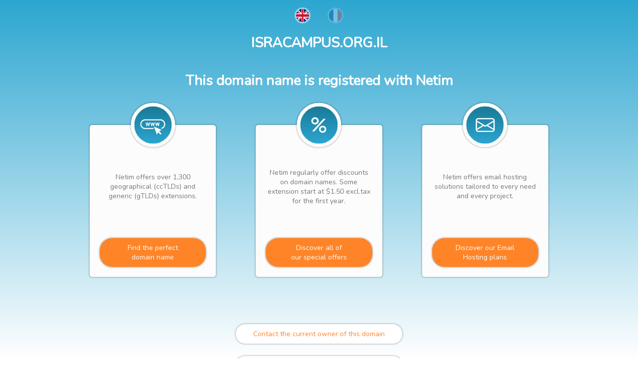

--- FILE ---
content_type: text/html; charset=UTF-8
request_url: http://www.isracampus.org.il/third%20level%20pages/Editorial%20-%20Joel%20Amitai%20-%20Gerardo%20Leibner%20-%20Battles%20against%20Judaizing.htm
body_size: 22104
content:

<!doctype html>
<html lang="en">
	<head>
		<meta charset="utf-8">
		<meta name="viewport" content="width=device-width, initial-scale=1">
		<meta name="robots" content="noindex, nofollow">
		<link href="https://fonts.googleapis.com/css?family=Nunito&display=swap" rel="stylesheet">
		
		<style>
			html {
				height: 100%;
				font-family: 'Nunito', sans-serif;
				font-weight: 400;
				font-size: 14px;
				color: #777;
				background: -webkit-gradient(linear, left top, left bottom, from(rgba(44,166,209,1)), to(rgba(255,255,255,1)));
				background: -o-linear-gradient(rgba(44,166,209,1) 0%, rgba(255,255,255,1) 100%);
				background: linear-gradient(rgba(44,166,209,1) 0%, rgba(255,255,255,1) 100%);
				background-repeat: no-repeat;
				background-attachment: fixed;
			}

			body{
				height : 100%;
				text-align: center;
				margin : 0;
				display : flex;
				flex-direction: column;
				justify-content: space-between;
				align-items: center;
				padding: 0 5px;
			}

			h1{
				margin: 0;
				color: #fff;
			}

			a{
				color: #2ca6d1;
				text-decoration: none;
			}

			.langues a.opacity{
				opacity: 0.3;
			}
			.langues img{
				border-radius: 50%;
				height: 26px;
				width: 26px;
				margin: 15px;
				border: 3px solid rgba(255,255,255,0.5);
			}

			.btn{
				border-radius: 25px;
				padding: 10px 35px;
				text-decoration: none;
				box-shadow: 0 0 2px 2px rgba(0, 0, 0, 0.16);
				transition: all .3s;
				display: block;
			}

			.btn-action{
				background: #fff;
				color: #fe8427;
			}
			.btn-action:hover{
				background: #fe8427;
				color: #fff;
			}

			.btn-info{
				background: #fe8427;
				color: #fff;
			}
			.btn-info:hover{
				background: #fff;
				color: #fe8427;
			}

			.encarts{
				display: flex;
				max-width: 1000px;
				padding: 30px 0;
			}
			.encarts article{
				background: #fcfcfc;
				width: 230px;
    			height: 265px;
				border-radius: 5px;
				margin: 40px;
				padding: 20px;
				position: relative;
				box-shadow: 0 0 2px 2px rgba(0,0,0,0.16);

				display: flex;
				flex-direction: column;
				justify-content: space-between;
			}

			.encarts article .circle-img {
				margin: 0;
				width: 75px;
				height: 75px;

				position: absolute;
				left: 50%;
				transform: translate(-50%, calc(-50% - 20px));
				
				border: 7px solid #fcfcfc;
				border-radius: 50%;
				background: -webkit-gradient(linear, left top, left bottom, from(#197a97), to(#2ca6d1));
				background: -o-linear-gradient(#197a97, #2ca6d1);
				background: linear-gradient(#197a97, #2ca6d1);
				box-shadow: 0 0 2px 2px rgba(0,0,0,0.16);

				display: flex;
    			justify-content: center;
    			align-items: center;
			}
			.encarts article .circle-img img{
				width: 40%;
			}
			.encarts article:first-child .circle-img img {
				width: 66%;
				padding-top: 8px;
			}

			.section-contact > *{
				margin: 25px;
			}

			footer{
				width: 50%;
			}
			footer hr{
				margin: auto auto 30px;
				border: 1px solid #2ca6d1;
			}
			footer ul{
				list-style: none;
				display: flex;
				justify-content: space-between;
				padding: 0;
			}
			footer ul li{
				padding: 10px;
			}

			@media screen and (max-width: 768px) {
				.encarts{
					display: flex;
					flex-direction: column;
				}

				footer{
					width: 100%;
				}
				footer ul{
					flex-direction: column;
				}
			}
		</style>
		
		<title>This domain name is registered with Netim</title>
	</head>

	<body class="body-netim">

		<div class="langues">
			<a href="?lang=en" class="gb ">
				<img src="[data-uri]" alt="EN" />
			</a>
			<a href="?lang=fr" class="fr opacity">
				<img src="[data-uri]" alt="FR" />
			</a>
		</div>

		<h1>ISRACAMPUS.ORG.IL<br><br>This domain name is registered with Netim</h1>

		<section class="encarts">
			<article>
				<div>
					<p class="circle-img flx flx-jc-center flx-align-center">
						<img src="[data-uri]" alt="url www search" />
					</p>
				</div>
				<div>
					<p class="article-txt">
						Netim offers over 1,300 geographical (ccTLDs) and generic (gTLDs) extensions.					</p>
				</div>
				<div>
					<a class="btn btn-info" href="https://www.netim.com/en/domain-name/extensions-list">Find the perfect<br />domain name</a>
				</div>
			</article>
			<article>
				<div>
					<p class="circle-img flx flx-jc-center flx-align-center">
						<img src="[data-uri]" alt="white percent" />
					</p>
				</div>
				<div>
					<p class="article-txt">
						Netim regularly offer discounts on domain names. Some extension start at $1.50 excl.tax for the first year.					</p>
				</div>
				<div>
					<a class="btn btn-info" href="https://www.netim.com/en/domain-name/special-offers">Discover all of<br />our special offers</a>
				</div>
			</article>
			<article>
				<div>
					<p class="circle-img flx flx-jc-center flx-align-center">
						<img style="width: 50%" src="[data-uri]" alt="white email" />
					</p>
				</div>
				<div>
					<p class="article-txt">
						Netim offers email hosting solutions tailored to every need and every project.					</p>
				</div>
				<div>
					<a class="btn btn-info" href="https://www.netim.com/en/hosting/email">Discover our Email Hosting plans</a>
				</div>
			</article>
		</section>

		<section class="section-contact">
			<div>
				<a class="btn btn-action" href="https://www.netim.com/en/registrant-contact-form">Contact the current owner of this domain</a>
			</div>
			<div>
				<a class="btn btn-action" href="https://www.netim.com/en/report-abuse">Report abuse</a>
			</div>
		</section>

		<footer>
			<hr>
			<nav>
				<ul>
					<li><a href="https://www.netim.com/en/">Netim.com</a></li>
					<li><a href="https://www.netim.com/en/domain-name/registration">Register a domain</a></li>
					<li><a href="https://www.netim.com/en/domain-name/transfer">Transfer a domain</a></li>
					<li><a href="https://www.netim.com/en/ssl-certificates">SSL/HTTPS certificates</a></li>
					<li><a href="https://www.netim.com/en/hosting/email">Emails</a></li>
					<li><a href="https://blog.netim.com/en/">Blog</a></li>
					<li><a href="https://support.netim.com/en/">Support</a></li>
					<li><a href="https://www.netim.com/direct/">Netim Direct</a></li>
				</ul>
			</nav>
		</footer>
	</body>
</html>
